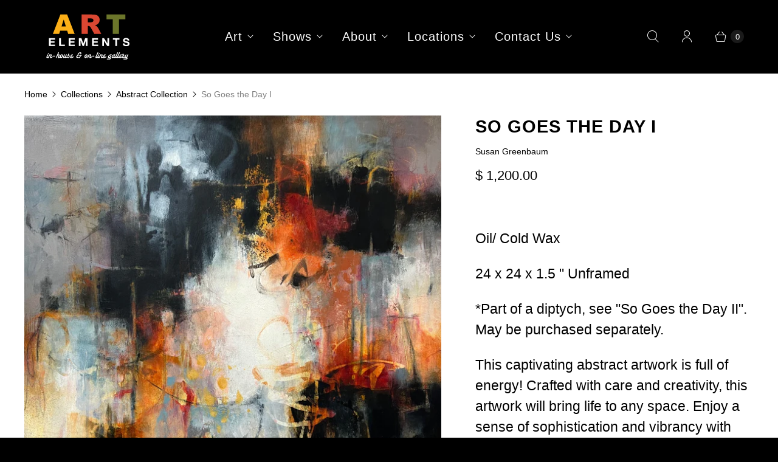

--- FILE ---
content_type: image/svg+xml
request_url: https://www.artelementsgallery.com/cdn/shop/files/AEG-logo_c2ece9a3-f50a-4dfc-9619-c3b92a491939_150x74.svg?v=1709059860
body_size: 3312
content:
<svg viewBox="0 0 150.08 73.5" xmlns="http://www.w3.org/2000/svg" data-sanitized-data-name="Layer 1" data-name="Layer 1" id="Layer_1">
  <defs>
    <style>
      .cls-1 {
        fill: #da4732;
      }

      .cls-1, .cls-2, .cls-3, .cls-4 {
        stroke-width: 0px;
      }

      .cls-2 {
        fill: #6b752a;
      }

      .cls-3 {
        fill: #fff;
      }

      .cls-4 {
        fill: #fcaf17;
      }
    </style>
  </defs>
  <g>
    <path d="M19.61,61.24c.21,0,.39-.08.52-.23.13-.15.2-.34.2-.56,0-.18-.06-.32-.17-.43-.11-.11-.26-.16-.43-.16-.21,0-.38.07-.51.21-.13.14-.2.33-.2.55,0,.18.06.33.17.45.11.12.26.17.43.17Z" class="cls-3"></path>
    <path d="M25.27,64.32c-.1,0-.2.03-.29.08-.09.05-.26.17-.5.36-.24.19-.42.33-.55.42-.13.09-.23.15-.31.18-.08.04-.16.05-.23.05-.14,0-.21-.08-.21-.23,0-.09.05-.24.16-.44l.28-.56.31-.61c.26-.5.38-.92.38-1.26,0-.27-.09-.49-.26-.65-.17-.16-.4-.25-.69-.25-.2,0-.42.05-.66.16-.25.1-.44.23-.58.37v-.05c0-.14-.05-.26-.14-.34-.1-.09-.22-.13-.38-.13s-.28.05-.38.14-.21.28-.33.55l-1.15,2.46c-.08.06-.16.12-.26.2-.54.42-.9.64-1.1.64-.14,0-.21-.07-.21-.22,0-.09.04-.23.14-.42l1.07-2.3c.12-.25.18-.44.18-.55,0-.15-.05-.26-.15-.36-.1-.09-.22-.14-.37-.14-.16,0-.28.05-.37.14-.09.09-.21.28-.34.56l-1.05,2.25c-.11.24-.19.45-.25.65-.06.2-.09.37-.09.51,0,.3.1.55.29.74s.46.29.78.29c.35,0,.73-.12,1.14-.34.02.07.06.14.12.19.1.09.22.14.37.14.16,0,.28-.04.37-.13.09-.09.2-.28.34-.56l1.19-2.54c.24-.21.48-.39.73-.53.25-.14.44-.22.56-.22s.2.06.2.19c0,.09-.1.33-.31.74-.34.67-.56,1.13-.64,1.35-.1.27-.14.49-.14.66,0,.31.1.57.3.76.2.19.46.29.78.29.56,0,1.24-.31,2.04-.93.44-.33.66-.61.66-.85,0-.12-.04-.23-.13-.31-.09-.09-.19-.13-.31-.13Z" class="cls-3"></path>
    <path d="M28.09,63.37h-1.29c-.31,0-.51.02-.62.07-.09.04-.16.11-.22.2-.05.09-.08.19-.08.28,0,.17.07.3.22.39.1.06.29.09.58.09h1.29c.31,0,.52-.03.62-.08.2-.1.3-.26.3-.49,0-.17-.06-.29-.18-.36-.12-.07-.33-.11-.62-.11Z" class="cls-3"></path>
    <path d="M38.94,61.61c-.22-.13-.5-.2-.81-.2-.34,0-.67.09-1,.28-.33.19-.62.44-.88.78-.26.33-.46.7-.6,1.11-.12.34-.18.69-.2,1.05-.06.04-.11.08-.19.14-.24.19-.42.33-.55.42-.13.09-.23.15-.31.18-.08.04-.16.05-.23.05-.14,0-.21-.08-.21-.23,0-.09.05-.23.16-.44l.28-.56.31-.61c.25-.51.38-.93.38-1.26,0-.27-.09-.49-.26-.65-.17-.16-.4-.25-.68-.25-.39,0-.77.15-1.15.44l1-2.15c.12-.26.18-.44.18-.55,0-.15-.05-.26-.15-.36-.1-.09-.22-.14-.37-.14s-.28.04-.37.13c-.09.09-.21.28-.34.56l-2.86,6.15c-.12.26-.18.44-.18.55,0,.14.05.26.15.36.1.1.22.14.36.14h.04c.08-.01.16-.03.23-.06.09-.05.16-.11.22-.2.06-.09.14-.23.23-.43l1.18-2.54c.23-.2.47-.38.72-.52.25-.15.44-.22.58-.22s.2.06.2.19c0,.09-.1.33-.31.74-.35.67-.56,1.12-.64,1.36-.1.26-.14.48-.14.65,0,.31.1.56.3.75.2.19.46.29.78.29.2,0,.42-.05.68-.14.26-.09.53-.22.8-.4.13-.08.25-.18.37-.28.06.12.11.24.19.34.28.31.65.47,1.11.47s.88-.16,1.3-.49c.42-.32.75-.75,1.01-1.29.25-.53.38-1.09.38-1.67,0-.36-.06-.66-.18-.91-.12-.25-.29-.45-.52-.58ZM38.08,64.48c-.32.63-.63.95-.94.95-.15,0-.27-.05-.36-.16-.09-.11-.13-.25-.13-.44,0-.35.11-.77.32-1.26.16-.36.33-.64.5-.81.17-.18.35-.27.53-.27.15,0,.26.05.34.16.08.1.12.26.12.46,0,.42-.13.88-.38,1.38Z" class="cls-3"></path>
    <path d="M48.35,62.64c-.14-.31-.23-.53-.27-.66-.04-.12-.06-.25-.06-.37,0-.09.01-.17.03-.24l.08-.29s.02-.09.02-.15c0-.16-.05-.28-.15-.37-.1-.09-.23-.13-.39-.13-.11,0-.19.02-.26.05-.07.03-.13.1-.19.19-.06.09-.14.25-.25.48l-.81,1.74c-.12.26-.18.44-.18.55,0,.15.05.27.15.36.1.09.22.14.37.14s.28-.05.37-.14c.09-.09.21-.28.34-.56l.13-.27c.02.1.05.22.11.37.25.62.37,1.04.37,1.26,0,.25-.08.46-.25.64-.17.17-.38.26-.64.26-.33,0-.56-.18-.69-.55l-.1-.29s-.03-.04-.04-.07c-.02-.06-.06-.11-.11-.16,0,0,0,0,0,0-.03-.02-.06-.04-.09-.06-.06-.04-.13-.06-.21-.06,0,0-.01,0-.02,0,0,0,0,0,0,0,0,0,0,0,0,0,0,0-.02,0-.02,0-.16,0-.29.06-.39.17,0,0,0,.02-.02.03-.04.03-.07.04-.11.08-.65.55-1.08.82-1.31.82-.05,0-.1-.02-.15-.07-.05-.04-.07-.09-.07-.15,0-.06.05-.2.14-.41l.09-.18,1-2.16c.12-.27.18-.46.18-.56,0-.14-.05-.26-.14-.35-.1-.09-.22-.14-.38-.14s-.28.05-.38.14c-.1.1-.21.28-.34.55l-1.17,2.51c-.33.27-.6.47-.8.59-.21.12-.38.18-.52.18s-.21-.07-.21-.21c0-.11.08-.33.23-.66l.06-.12.91-1.96c.12-.27.18-.46.18-.56,0-.14-.05-.26-.14-.35-.1-.09-.22-.14-.38-.14s-.28.05-.38.14c-.1.1-.21.28-.34.55l-1.02,2.19c-.26.56-.39.97-.39,1.23,0,.3.1.54.29.73.2.19.45.28.77.28.23,0,.46-.04.7-.12.23-.08.53-.23.88-.44l.1-.05c.09.21.2.37.33.47.13.1.3.15.51.15.27,0,.6-.09.99-.26.34-.15.66-.35.95-.58,0,0,0,.01.01.02.18.25.41.45.7.59.29.15.6.22.93.22.37,0,.71-.09,1.01-.26.31-.17.55-.42.72-.73.17-.31.26-.65.26-1.01,0-.27-.07-.59-.2-.96-.13-.35-.26-.66-.38-.94Z" class="cls-3"></path>
    <path d="M54.15,64.32c-.12,0-.34.1-.66.29-.46.27-.92.5-1.4.67-.48.17-.86.26-1.14.26-.23,0-.35-.08-.35-.25,0-.11.06-.22.17-.31.11-.09.29-.2.54-.31l.62-.27c.21-.09.35-.16.43-.19.16-.07.28-.14.35-.23.07-.08.11-.19.11-.3,0-.13-.05-.25-.14-.34s-.21-.14-.33-.14c-.15,0-.46.11-.92.33-.04-.1-.06-.19-.06-.26,0-.11.04-.21.13-.3.08-.09.23-.18.43-.27l.47-.21c.37-.16.59-.26.67-.31.13-.1.19-.22.19-.37,0-.14-.05-.26-.15-.35-.1-.09-.22-.14-.37-.14-.1,0-.27.04-.51.13-.24.08-.49.19-.75.32-.8.4-1.2.9-1.2,1.52,0,.23.06.46.19.7-.71.37-1.07.84-1.07,1.41,0,.36.13.64.38.85.25.21.6.31,1.05.31.37,0,.76-.05,1.17-.16.4-.11.86-.29,1.37-.53.47-.24.8-.43.98-.58.18-.15.27-.32.27-.49,0-.13-.04-.24-.13-.33-.09-.09-.2-.13-.33-.13Z" class="cls-3"></path>
    <path d="M64.74,62.53h-1.85c-.3,0-.51.03-.62.08-.09.03-.16.09-.22.18-.06.09-.09.19-.09.29,0,.17.07.3.22.39.1.06.3.09.59.09h.29l-.87,1.87h-2.15c-.33-.02-.55-.06-.68-.14-.12-.08-.19-.22-.19-.42,0-.41.52-.95,1.57-1.63.3-.2.48-.33.56-.41.08-.07.12-.15.12-.23,0-.08-.04-.18-.11-.29l-.18-.28c-.09-.12-.13-.26-.13-.43,0-.48.28-.91.85-1.31.25-.17.51-.31.78-.42.28-.1.52-.16.74-.16.25,0,.38.08.38.24,0,.09-.05.24-.15.47-.11.24-.16.41-.16.51,0,.13.05.24.15.33.1.09.23.14.38.14.14,0,.25-.04.34-.11.09-.07.17-.19.25-.37.25-.52.38-.93.38-1.21,0-.32-.13-.58-.39-.76-.26-.19-.62-.28-1.07-.28s-.91.08-1.35.24c-.45.16-.84.38-1.18.66-.34.28-.61.59-.82.94-.2.35-.3.71-.3,1.08,0,.26.07.52.21.79-.43.23-.81.49-1.12.77-.32.29-.56.59-.73.91-.17.32-.25.63-.25.93,0,.95.58,1.43,1.74,1.44h2.52c.23,0,.39-.01.5-.04.1-.03.19-.08.26-.16.07-.08.15-.22.24-.42l1.06-2.28h.35c.3,0,.51-.03.62-.08.21-.1.31-.26.31-.49,0-.17-.06-.29-.18-.36-.12-.07-.33-.11-.63-.11Z" class="cls-3"></path>
    <path d="M73.13,62.19c-.12-.25-.29-.45-.52-.58-.23-.13-.5-.2-.81-.2-.34,0-.67.09-.99.28-.33.19-.62.44-.88.78-.26.33-.46.7-.61,1.11-.14.41-.21.82-.21,1.24,0,.52.14.94.42,1.26.28.31.65.47,1.11.47s.88-.16,1.3-.49c.42-.32.75-.75,1-1.29.25-.53.38-1.09.38-1.67,0-.36-.06-.66-.18-.91ZM71.75,64.48c-.32.63-.63.95-.94.95-.15,0-.27-.05-.36-.16-.09-.11-.13-.25-.13-.44,0-.35.11-.77.32-1.26.16-.36.33-.64.5-.81.17-.18.35-.27.53-.27.15,0,.26.05.34.16.08.1.12.26.12.46,0,.42-.12.88-.38,1.38Z" class="cls-3"></path>
    <path d="M79.26,64.32c-.1,0-.2.03-.29.08-.09.05-.26.17-.5.36-.24.19-.42.33-.55.42s-.23.15-.31.18c-.08.04-.16.05-.23.05-.14,0-.21-.08-.21-.23,0-.09.05-.24.16-.44l.28-.56.31-.61c.25-.5.38-.92.38-1.26,0-.27-.09-.49-.26-.65-.18-.16-.4-.25-.69-.25-.2,0-.42.05-.66.16-.25.1-.44.23-.58.37v-.05c0-.14-.05-.26-.14-.34-.1-.09-.22-.13-.38-.13s-.28.05-.38.14-.21.28-.33.55l-1.58,3.38c-.12.26-.18.45-.18.55,0,.15.05.27.15.36.1.09.22.14.37.14.16,0,.28-.04.37-.13.09-.09.2-.28.34-.56l1.19-2.54c.24-.21.48-.39.73-.53.25-.14.44-.22.56-.22s.2.06.2.19c0,.09-.1.33-.31.74-.34.67-.56,1.13-.64,1.35-.1.27-.14.49-.14.66,0,.31.1.57.3.76.2.19.46.29.78.29.56,0,1.23-.31,2.04-.93.44-.33.66-.61.66-.85,0-.12-.04-.23-.13-.31-.09-.09-.19-.13-.31-.13Z" class="cls-3"></path>
    <path d="M82.07,63.37h-1.29c-.3,0-.51.02-.62.07-.09.04-.16.11-.22.2-.05.09-.08.19-.08.28,0,.17.07.3.22.39.1.06.29.09.58.09h1.29c.31,0,.52-.03.62-.08.2-.1.3-.26.3-.49,0-.17-.06-.29-.18-.36-.12-.07-.33-.11-.62-.11Z" class="cls-3"></path>
    <path d="M89.42,61.24c.21,0,.39-.08.52-.23.13-.15.2-.34.2-.56,0-.18-.06-.32-.17-.43-.11-.11-.26-.16-.43-.16-.21,0-.38.07-.51.21-.13.14-.2.33-.2.55,0,.18.06.33.17.45.11.12.26.17.43.17Z" class="cls-3"></path>
    <path d="M99.03,64.32c-.12,0-.34.1-.66.29-.46.27-.92.5-1.4.67-.48.17-.86.26-1.14.26-.23,0-.35-.08-.35-.25,0-.11.06-.22.17-.31.11-.09.29-.2.54-.31l.62-.27c.21-.09.35-.16.43-.19.16-.07.28-.14.35-.23.07-.08.11-.19.11-.3,0-.13-.05-.25-.14-.34s-.21-.14-.33-.14c-.15,0-.46.11-.92.33-.04-.1-.06-.19-.06-.26,0-.11.04-.21.13-.3.08-.09.23-.18.43-.27l.47-.21c.37-.16.59-.26.67-.31.13-.1.19-.22.19-.37,0-.14-.05-.26-.15-.35-.1-.09-.22-.14-.37-.14-.1,0-.27.04-.51.13-.24.08-.49.19-.75.32-.8.4-1.2.9-1.2,1.52,0,.23.06.46.19.7-.29.15-.51.33-.68.51-.09.06-.21.15-.37.28-.24.19-.42.33-.55.42-.13.09-.23.15-.31.18-.08.04-.16.05-.23.05-.14,0-.21-.08-.21-.23,0-.09.05-.24.16-.44l.28-.56.31-.61c.26-.5.38-.92.38-1.26,0-.27-.09-.49-.26-.65-.17-.16-.4-.25-.69-.25-.2,0-.42.05-.66.16-.25.1-.44.23-.58.37v-.05c0-.14-.05-.26-.14-.34-.1-.09-.22-.13-.38-.13s-.28.05-.38.14-.21.28-.34.55l-1.15,2.46c-.08.06-.16.12-.26.2-.54.42-.9.64-1.1.64-.14,0-.21-.07-.21-.22,0-.09.04-.23.14-.42l1.07-2.3c.12-.25.18-.44.18-.55,0-.15-.05-.26-.15-.36-.1-.09-.22-.14-.37-.14-.16,0-.28.05-.37.14-.09.09-.21.28-.34.56l-1.05,2.25c-.04.08-.06.15-.09.23-.07.05-.14.1-.23.17-.31.24-.54.4-.69.5-.16.09-.29.14-.41.14-.14,0-.21-.07-.21-.22,0-.09.05-.23.14-.42l2.35-5.05c.12-.25.18-.44.18-.55,0-.15-.05-.26-.15-.36-.1-.09-.22-.14-.37-.14s-.28.04-.37.13c-.09.09-.21.28-.34.56l-2.34,5c-.12.27-.21.49-.26.67-.05.18-.08.34-.08.49,0,.3.1.55.3.74.2.19.46.29.78.29.46,0,.98-.19,1.55-.57.05.1.11.2.19.28.2.19.46.29.78.29.35,0,.73-.12,1.14-.34.02.07.06.14.12.19.1.09.22.14.37.14.16,0,.28-.04.37-.13s.2-.28.34-.56l1.19-2.54c.24-.21.48-.39.73-.53.25-.14.44-.22.56-.22s.2.06.2.19c0,.09-.1.33-.31.74-.34.67-.56,1.13-.64,1.35-.1.27-.14.49-.14.66,0,.31.1.57.3.76.2.19.46.29.78.29.45,0,.98-.21,1.59-.62.06.11.13.22.24.31.25.21.6.31,1.05.31.37,0,.76-.05,1.17-.16.4-.11.86-.29,1.37-.53.47-.24.8-.43.98-.58.18-.15.27-.32.27-.49,0-.13-.04-.24-.13-.33-.09-.09-.2-.13-.33-.13Z" class="cls-3"></path>
    <path d="M103.58,63.37c.54-.46,1.21-.79,2-.96l.44-.1c.32-.08.48-.24.48-.49,0-.15-.05-.27-.16-.36-.11-.09-.24-.13-.42-.13-.4,0-.86.1-1.38.29-.53.19-1,.44-1.42.75-.27.2-.52.41-.73.63-.21.22-.39.45-.53.68-.14.23-.25.47-.34.71s-.12.48-.12.71c0,.44.13.78.39,1.02.26.23.63.35,1.11.35h.5c.29,0,.49.03.59.1.11.06.16.18.16.33,0,.21-.11.35-.34.44-.22.09-.6.13-1.12.13h-2c-.31,0-.52.03-.63.08-.1.05-.17.11-.23.21-.05.09-.08.18-.08.28,0,.18.07.31.22.39.06.04.14.06.22.08.08.01.21.02.38.02h2.08c.51,0,.88-.02,1.14-.05.25-.04.47-.1.66-.2.27-.13.49-.33.65-.58.16-.25.25-.53.25-.83,0-.28-.1-.55-.3-.83-.12-.16-.18-.28-.18-.35,0-.08.04-.2.11-.37l.1-.2.53-1.14s.07-.18.15-.4c.05-.16.08-.26.08-.31,0-.15-.04-.26-.12-.33-.08-.08-.19-.12-.33-.12-.15,0-.28.04-.39.13-.1.09-.21.23-.31.44l-.12.26-.77,1.64c-.27.11-.5.16-.68.16-.15,0-.28-.05-.38-.15-.1-.1-.15-.22-.15-.36,0-.22.09-.48.28-.76.19-.29.42-.55.71-.8Z" class="cls-3"></path>
    <path d="M128.08,64.83l1.11-2.37c.12-.27.18-.45.18-.55,0-.15-.05-.26-.14-.36-.1-.09-.22-.14-.38-.14s-.28.05-.37.14c-.09.09-.21.28-.34.56l-1.46,3.14c-.29.11-.52.16-.68.16-.31,0-.47-.12-.47-.36,0-.16.08-.4.23-.73l.87-1.86c.12-.26.18-.45.18-.55,0-.14-.05-.26-.15-.35-.1-.09-.22-.14-.37-.14-.25,0-.45.16-.6.48l-.08.15-.03.07-.81,1.74c-.13.27-.22.5-.29.72-.04.03-.08.05-.13.08-.39.25-.79.45-1.19.62-.4.17-.71.25-.92.25-.1,0-.19-.03-.25-.08-.06-.05-.1-.12-.1-.21,0-.15.14-.35.42-.6l.54-.5c.39-.36.66-.66.82-.9.15-.23.23-.47.23-.72,0-.31-.12-.55-.35-.74-.23-.19-.53-.28-.91-.28-.05,0-.1,0-.14,0l.02-.05c.11-.23.16-.4.16-.51,0-.15-.05-.26-.15-.36-.1-.09-.22-.14-.37-.14-.15,0-.28.04-.37.13-.09.09-.21.28-.34.56l-.4.84c-.12.26-.18.44-.18.55,0,.15.05.27.15.36.1.09.22.14.37.14s.27-.05.37-.14c.1-.09.2-.25.29-.46.2,0,.33.03.42.07.08.04.12.11.12.22,0,.09-.03.17-.09.24-.06.07-.25.25-.56.53-.39.35-.69.64-.9.86-.13.04-.28.11-.51.25-.46.27-.92.5-1.4.67-.48.17-.86.26-1.15.26-.23,0-.35-.08-.35-.25,0-.11.06-.22.17-.31.11-.09.29-.2.54-.31l.62-.27c.21-.09.35-.16.43-.19.16-.07.28-.14.35-.23.07-.08.11-.19.11-.3,0-.13-.05-.25-.14-.34s-.21-.14-.33-.14c-.15,0-.46.11-.92.33-.04-.1-.06-.19-.06-.26,0-.11.04-.21.13-.3.08-.09.23-.18.43-.27l.47-.21c.36-.16.59-.26.67-.31.13-.1.19-.22.19-.37,0-.14-.05-.26-.15-.35-.1-.09-.22-.14-.37-.14-.1,0-.27.04-.51.13-.24.08-.49.19-.75.32-.8.4-1.2.9-1.2,1.52,0,.23.06.46.19.7-.25.13-.44.28-.6.43-.11.06-.27.18-.49.35-.31.24-.54.4-.69.5-.16.09-.29.14-.41.14-.14,0-.21-.07-.21-.22,0-.09.05-.23.14-.42l2.35-5.05c.12-.25.18-.44.18-.55,0-.15-.05-.26-.15-.36-.1-.09-.22-.14-.37-.14s-.28.04-.37.13c-.09.09-.21.28-.34.56l-2.34,5c-.04.09-.07.16-.1.24-.07.05-.13.1-.21.16-.3.24-.54.4-.69.5-.16.09-.29.14-.41.14-.14,0-.21-.07-.21-.22,0-.09.04-.23.14-.42l2.35-5.05c.12-.25.18-.44.18-.55,0-.15-.05-.26-.15-.36-.1-.09-.22-.14-.37-.14s-.28.04-.37.13c-.09.09-.21.28-.34.56l-2.34,5c-.05.11-.09.2-.12.29-.03.02-.05.04-.09.06-.37.28-.64.47-.79.56-.15.09-.28.14-.38.14-.16,0-.24-.08-.24-.25,0-.09.06-.25.17-.48.04-.07.07-.14.11-.22.03-.07.07-.14.1-.21l.23-.47c.12-.25.18-.44.18-.55,0-.13-.05-.23-.14-.32-.1-.09-.22-.13-.36-.13-.16,0-.3.05-.41.16-.11.11-.23.31-.37.59l-.21.45s-.08.17-.21.46l-.06.15c-.25.3-.46.51-.64.64-.18.13-.35.19-.51.19-.11,0-.2-.04-.27-.13-.07-.08-.1-.2-.1-.34,0-.26.11-.55.33-.89.22-.33.52-.63.88-.9.3-.22.6-.4.92-.53.32-.13.69-.24,1.11-.32.26-.05.44-.11.54-.19.1-.08.15-.2.15-.35,0-.33-.21-.49-.62-.49-.2,0-.43.03-.71.1-.28.06-.56.15-.85.27-.29.11-.54.24-.76.37-.66.37-1.18.85-1.58,1.42-.4.57-.6,1.13-.6,1.68,0,.42.12.76.35,1.02.23.25.55.38.95.38.23,0,.45-.04.65-.12.2-.08.45-.24.75-.47.07.4.33.59.77.59.28,0,.55-.06.83-.17.2-.08.47-.23.76-.41.05.11.11.21.2.3.2.19.46.29.78.29.46,0,.98-.19,1.55-.57.05.1.11.2.19.28.2.19.46.29.78.29.48,0,1.03-.22,1.63-.63.06.12.14.23.24.32.25.21.6.31,1.05.31.37,0,.76-.05,1.17-.16.4-.11.86-.29,1.37-.53.08-.04.13-.07.21-.11.06.19.15.37.32.5.26.21.62.31,1.08.31.41,0,.82-.06,1.23-.2.38-.12.8-.31,1.24-.57.01.02.01.04.03.06.1.18.25.32.43.42.15.08.3.13.44.15.14.02.41.04.81.04.35,0,.57.03.67.09.12.06.18.18.18.35,0,.21-.11.35-.34.44-.22.09-.6.13-1.12.13h-1.99c-.31,0-.52.03-.63.08-.21.09-.31.25-.31.49,0,.18.08.31.23.39.06.04.14.06.22.08.08.01.21.02.38.02h2.08c.51,0,.89-.02,1.14-.06.25-.04.47-.1.66-.19.27-.13.49-.33.65-.58.16-.25.25-.53.25-.83,0-.26-.1-.54-.31-.83-.12-.16-.18-.28-.18-.35s.04-.2.12-.37l.22-.48Z" class="cls-3"></path>
  </g>
  <path d="M124.05,46.45h-2.35c-.01.67.11,1.25.37,1.74.26.49.6.89,1.04,1.21.44.32.94.55,1.51.7.57.15,1.16.22,1.77.22.75,0,1.41-.09,1.99-.26.57-.17,1.05-.42,1.44-.73.39-.31.68-.68.87-1.11.2-.43.29-.89.29-1.39,0-.61-.13-1.11-.39-1.51-.26-.39-.57-.71-.94-.94-.36-.23-.72-.41-1.09-.51-.36-.11-.65-.18-.86-.22-.69-.17-1.25-.32-1.67-.43-.43-.11-.76-.22-1-.34-.24-.11-.4-.23-.49-.37-.08-.13-.12-.31-.12-.52,0-.23.05-.43.16-.58.1-.15.23-.28.39-.38.16-.1.34-.17.53-.21.19-.04.39-.06.59-.06.3,0,.57.03.83.08.25.05.48.14.67.26.2.12.35.29.47.5.12.21.19.48.21.81h2.35c0-.63-.12-1.17-.36-1.61-.24-.44-.57-.81-.98-1.09-.41-.29-.88-.49-1.41-.62-.53-.13-1.08-.19-1.66-.19-.49,0-.99.07-1.48.2-.5.13-.94.34-1.33.61-.39.28-.71.62-.95,1.03-.24.41-.36.9-.36,1.46,0,.5.1.93.29,1.28.19.35.44.64.75.88.31.23.66.43,1.05.57.39.15.79.27,1.2.37.4.11.8.21,1.19.31.39.09.74.2,1.05.32.31.12.56.28.75.46.19.18.29.42.29.72,0,.28-.07.5-.22.68-.14.18-.32.32-.54.42-.22.1-.45.17-.69.21-.25.04-.48.05-.7.05-.32,0-.63-.04-.93-.11-.3-.08-.56-.19-.78-.35-.22-.16-.4-.36-.53-.62-.13-.25-.2-.57-.2-.93M111.42,41.17v8.9h2.42v-8.9h3.31v-2.02h-9.04v2.02h3.3ZM93.56,39.15v10.92h2.27v-7.31h.03l4.59,7.31h2.42v-10.92h-2.27v7.33h-.03l-4.6-7.33h-2.41ZM79.57,39.15v10.92h8.37v-2.02h-5.95v-2.68h5.34v-1.87h-5.34v-2.34h5.82v-2.02h-8.25ZM61.58,39.15v10.92h2.27v-7.66h.03l2.7,7.66h1.87l2.7-7.74h.03v7.74h2.27v-10.92h-3.41l-2.44,7.51h-.03l-2.58-7.51h-3.41ZM47.59,39.15v10.92h8.37v-2.02h-5.95v-2.68h5.34v-1.87h-5.34v-2.34h5.82v-2.02h-8.25ZM34.45,39.15v10.92h7.8v-2.02h-5.37v-8.9h-2.43ZM20.46,39.15v10.92h8.37v-2.02h-5.95v-2.68h5.34v-1.87h-5.34v-2.34h5.82v-2.02h-8.25Z" class="cls-3"></path>
  <g>
    <path d="M45.47,28.86h-9.63l-1.34,4.41h-8.66l10.31-26.7h9.25l10.31,26.7h-8.88l-1.37-4.41ZM43.71,23.09l-3.03-9.6-3,9.6h6.03Z" class="cls-4"></path>
    <path d="M65.24,33.27V6.57h14.13c2.62,0,4.62.22,6.01.66,1.38.44,2.5,1.25,3.35,2.43.85,1.18,1.27,2.63,1.27,4.33,0,1.48-.33,2.76-.97,3.83-.65,1.07-1.54,1.95-2.68,2.61-.72.43-1.72.78-2.98,1.06,1.01.33,1.75.66,2.21.98.31.22.76.69,1.36,1.4.59.72.99,1.27,1.19,1.66l4.11,7.74h-9.58l-4.53-8.16c-.57-1.06-1.09-1.74-1.54-2.06-.61-.41-1.3-.62-2.08-.62h-.75v10.83h-8.52ZM73.76,17.39h3.58c.39,0,1.14-.12,2.25-.36.56-.11,1.02-.39,1.38-.84.36-.45.53-.97.53-1.55,0-.86-.28-1.52-.84-1.98-.56-.46-1.62-.69-3.16-.69h-3.72v5.43Z" class="cls-1"></path>
    <path d="M99.4,6.57h25.78v6.59h-8.65v20.1h-8.48V13.16h-8.65v-6.59Z" class="cls-2"></path>
  </g>
</svg>